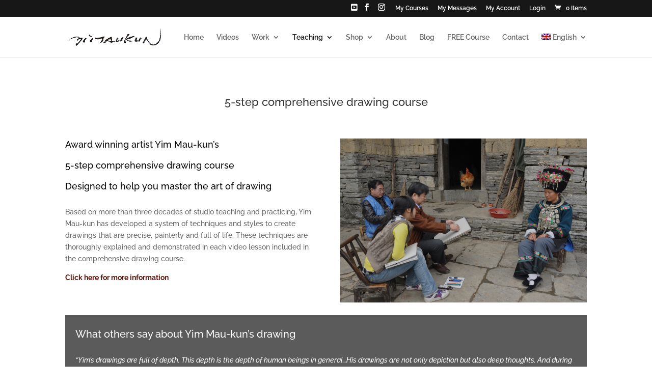

--- FILE ---
content_type: text/css
request_url: https://www.yimmaukun.com/wp-content/et-cache/global/et-divi-customizer-global.min.css?ver=1736929588
body_size: 1541
content:
body,.et_pb_column_1_2 .et_quote_content blockquote cite,.et_pb_column_1_2 .et_link_content a.et_link_main_url,.et_pb_column_1_3 .et_quote_content blockquote cite,.et_pb_column_3_8 .et_quote_content blockquote cite,.et_pb_column_1_4 .et_quote_content blockquote cite,.et_pb_blog_grid .et_quote_content blockquote cite,.et_pb_column_1_3 .et_link_content a.et_link_main_url,.et_pb_column_3_8 .et_link_content a.et_link_main_url,.et_pb_column_1_4 .et_link_content a.et_link_main_url,.et_pb_blog_grid .et_link_content a.et_link_main_url,body .et_pb_bg_layout_light .et_pb_post p,body .et_pb_bg_layout_dark .et_pb_post p{font-size:14px}.et_pb_slide_content,.et_pb_best_value{font-size:15px}.woocommerce #respond input#submit,.woocommerce-page #respond input#submit,.woocommerce #content input.button,.woocommerce-page #content input.button,.woocommerce-message,.woocommerce-error,.woocommerce-info{background:#5d160b!important}#et_search_icon:hover,.mobile_menu_bar:before,.mobile_menu_bar:after,.et_toggle_slide_menu:after,.et-social-icon a:hover,.et_pb_sum,.et_pb_pricing li a,.et_pb_pricing_table_button,.et_overlay:before,.entry-summary p.price ins,.woocommerce div.product span.price,.woocommerce-page div.product span.price,.woocommerce #content div.product span.price,.woocommerce-page #content div.product span.price,.woocommerce div.product p.price,.woocommerce-page div.product p.price,.woocommerce #content div.product p.price,.woocommerce-page #content div.product p.price,.et_pb_member_social_links a:hover,.woocommerce .star-rating span:before,.woocommerce-page .star-rating span:before,.et_pb_widget li a:hover,.et_pb_filterable_portfolio .et_pb_portfolio_filters li a.active,.et_pb_filterable_portfolio .et_pb_portofolio_pagination ul li a.active,.et_pb_gallery .et_pb_gallery_pagination ul li a.active,.wp-pagenavi span.current,.wp-pagenavi a:hover,.nav-single a,.tagged_as a,.posted_in a{color:#5d160b}.et_pb_contact_submit,.et_password_protected_form .et_submit_button,.et_pb_bg_layout_light .et_pb_newsletter_button,.comment-reply-link,.form-submit .et_pb_button,.et_pb_bg_layout_light .et_pb_promo_button,.et_pb_bg_layout_light .et_pb_more_button,.woocommerce a.button.alt,.woocommerce-page a.button.alt,.woocommerce button.button.alt,.woocommerce button.button.alt.disabled,.woocommerce-page button.button.alt,.woocommerce-page button.button.alt.disabled,.woocommerce input.button.alt,.woocommerce-page input.button.alt,.woocommerce #respond input#submit.alt,.woocommerce-page #respond input#submit.alt,.woocommerce #content input.button.alt,.woocommerce-page #content input.button.alt,.woocommerce a.button,.woocommerce-page a.button,.woocommerce button.button,.woocommerce-page button.button,.woocommerce input.button,.woocommerce-page input.button,.et_pb_contact p input[type="checkbox"]:checked+label i:before,.et_pb_bg_layout_light.et_pb_module.et_pb_button{color:#5d160b}.footer-widget h4{color:#5d160b}.et-search-form,.nav li ul,.et_mobile_menu,.footer-widget li:before,.et_pb_pricing li:before,blockquote{border-color:#5d160b}.et_pb_counter_amount,.et_pb_featured_table .et_pb_pricing_heading,.et_quote_content,.et_link_content,.et_audio_content,.et_pb_post_slider.et_pb_bg_layout_dark,.et_slide_in_menu_container,.et_pb_contact p input[type="radio"]:checked+label i:before{background-color:#5d160b}a{color:#5d160b}.nav li ul{border-color:#171717}.et_secondary_nav_enabled #page-container #top-header{background-color:#171717!important}#et-secondary-nav li ul{background-color:#171717}#top-menu li.current-menu-ancestor>a,#top-menu li.current-menu-item>a,#top-menu li.current_page_item>a{color:#171717}#main-footer .footer-widget h4,#main-footer .widget_block h1,#main-footer .widget_block h2,#main-footer .widget_block h3,#main-footer .widget_block h4,#main-footer .widget_block h5,#main-footer .widget_block h6{color:#5d160b}.footer-widget li:before{border-color:#5d160b}#footer-info,#footer-info a{color:#b2b2b2}#footer-bottom .et-social-icon a{font-size:18px}#footer-bottom .et-social-icon a{color:#d6d6d6}@media only screen and (min-width:981px){.et_fixed_nav #page-container .et-fixed-header#top-header{background-color:#171717!important}.et_fixed_nav #page-container .et-fixed-header#top-header #et-secondary-nav li ul{background-color:#171717}.et-fixed-header #top-menu li.current-menu-ancestor>a,.et-fixed-header #top-menu li.current-menu-item>a,.et-fixed-header #top-menu li.current_page_item>a{color:#171717!important}}@media only screen and (min-width:1350px){.et_pb_row{padding:27px 0}.et_pb_section{padding:54px 0}.single.et_pb_pagebuilder_layout.et_full_width_page .et_post_meta_wrapper{padding-top:81px}.et_pb_fullwidth_section{padding:0}}	h1,h2,h3,h4,h5,h6{font-family:'Raleway',Helvetica,Arial,Lucida,sans-serif}body,input,textarea,select{font-family:'Raleway',Helvetica,Arial,Lucida,sans-serif}#main-header,#et-top-navigation{font-family:'Raleway',Helvetica,Arial,Lucida,sans-serif}#top-header .container{font-family:'Raleway',Helvetica,Arial,Lucida,sans-serif}.woocommerce-product-details__short-description h3{color:#80240b}header.woocommerce-products-header p{font-weight:bold!important;color:#80240b!important}.indicates-required{margin-bottom:5%}#mce-MMERGE1{margin:0 0 20px 0!important;float:left!important;width:100%!important;border-radius:4px!important;line-height:30px!important}#mce-MMERGE2{margin:0 0 20px 0!important;float:left!important;width:100%!important;border-radius:4px!important;line-height:30px!important}#mc_embed_signup .button{background-color:#767a30!important;color:#fff}h4.widgettitle{background-color:#767a30;text-align:center;color:#fff;padding:8px 0}input#mce-EMAIL{margin:0 0 20px 0!important;float:left!important;width:100%!important;border-radius:4px!important;line-height:30px!important}.mc-field-group.input-group{width:100%!important;float:left!important;text-align:left!important}table.cart th,#main-content table.cart th,table.cart td,#main-content table.cart td,table.cart tr,#main-content table.cart tr,#content-area table tr,#content-area table td,#content-area tableth{max-width:100%}#sb_instagram img{opacity:1!important}.coupan input[type=text],input.text,input.title,textarea,select{margin:0;height:35px;border-radius:4px}.coupan input.wpcf7-form-control.wpcf7-text.wpcf7-email.wpcf7-validates-as-required.wpcf7-validates-as-email{margin:0;height:35px;border-radius:4px}.coupan input.wpcf7-form-control.wpcf7-submit{border:none;color:#fff;background-color:#000;font-size:18px;padding:6px 24px;border-radius:4px}input#mc-embedded-subscribe{padding:8px 6px;border-radius:4px}input#mce-EMAIL{padding:8px 6px;width:50%;margin:10px 0px}#mc_embed_signup .mc-field-group input{padding:0 0!important}#mc_embed_signup input.email{display:inline-block!important}#mc_embed_signup input.button.btn1{display:inline-block!important}

--- FILE ---
content_type: text/plain
request_url: https://www.google-analytics.com/j/collect?v=1&_v=j102&a=160204101&t=pageview&_s=1&dl=https%3A%2F%2Fwww.yimmaukun.com%2Fecourse%2F&ul=en-us%40posix&dt=Ecourse%20%7C%20Yim%20Maukun&sr=1280x720&vp=1280x720&_u=IEBAAEABAAAAACAAI~&jid=645354969&gjid=1593937633&cid=1617342167.1768991630&tid=UA-93027647-1&_gid=1267292352.1768991630&_r=1&_slc=1&z=1088165057
body_size: -285
content:
2,cG-9GRJ01L90H